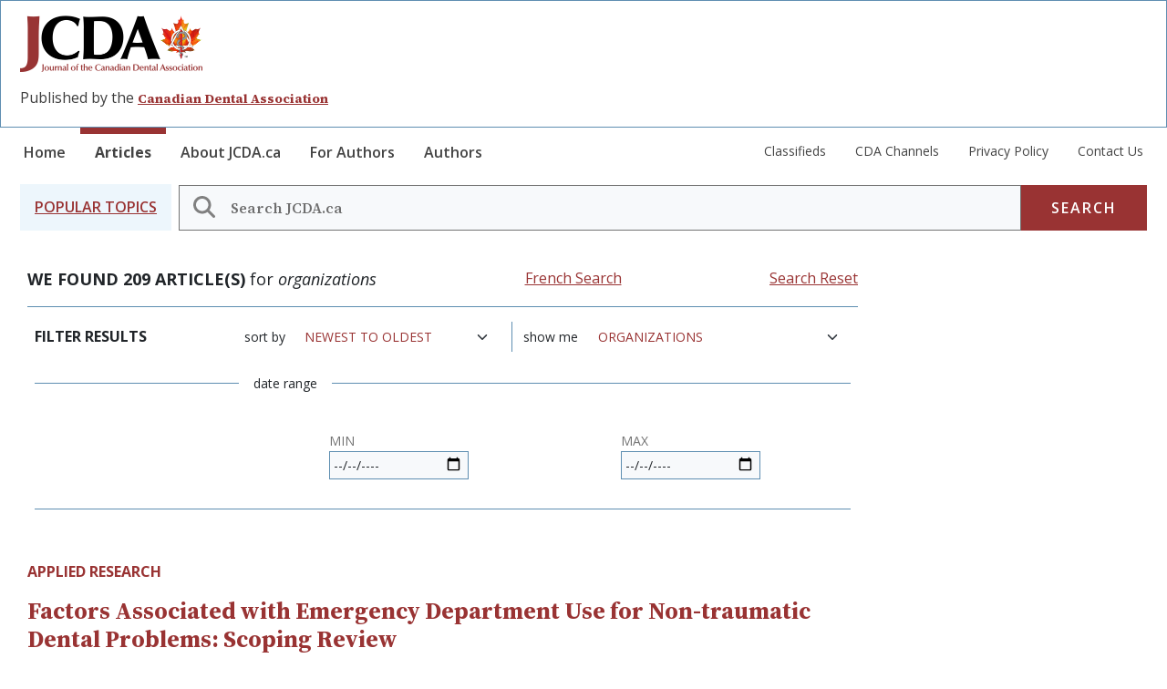

--- FILE ---
content_type: text/html; charset=UTF-8
request_url: https://jcda.ca/search?field_tags=52&page=2
body_size: 10917
content:

<!DOCTYPE html>
<html lang="en" dir="ltr" prefix="content: http://purl.org/rss/1.0/modules/content/  dc: http://purl.org/dc/terms/  foaf: http://xmlns.com/foaf/0.1/  og: http://ogp.me/ns#  rdfs: http://www.w3.org/2000/01/rdf-schema#  schema: http://schema.org/  sioc: http://rdfs.org/sioc/ns#  sioct: http://rdfs.org/sioc/types#  skos: http://www.w3.org/2004/02/skos/core#  xsd: http://www.w3.org/2001/XMLSchema# " class="h-100">
  <head>
    <meta charset="utf-8" />
<noscript><style>form.antibot * :not(.antibot-message) { display: none !important; }</style>
</noscript><meta name="Generator" content="Drupal 10 (https://www.drupal.org)" />
<meta name="MobileOptimized" content="width" />
<meta name="HandheldFriendly" content="true" />
<meta name="viewport" content="width=device-width, initial-scale=1.0" />
<link rel="icon" href="/themes/custom/flossy/favicon.ico" type="image/png" />

    <title>Filter criteria | JCDA</title>
    <link rel="stylesheet" media="all" href="/sites/default/files/css/css_pkqF1WZsbTedDmIi6jF0oBGPS-LvGsSXg133ZZlCHQU.css?delta=0&amp;language=en&amp;theme=flossy&amp;include=eJxdjsEOwjAMQ3-orCe-Z0pXr1TKmippB-XrmeDA4GLpxXbkgNagMx5VDHFeMx9oPqFAiV0QadaU6tUHMpz5iP5wYgnEF2uDc0lnZ4MZJZhbROGL6Eacn3Ari9n4LzIN6W2O2RbZocNLwSLsKiml49_NfNReiafvZeql9sDZbojOhjVsn717xt38W6dNYme8AK4EXpg" />
<link rel="stylesheet" media="all" href="/sites/default/files/css/css_gQ28ReksUYm8Dp1ig00MKUz2U3KOWWOrODG3X8saFWs.css?delta=1&amp;language=en&amp;theme=flossy&amp;include=eJxdjsEOwjAMQ3-orCe-Z0pXr1TKmippB-XrmeDA4GLpxXbkgNagMx5VDHFeMx9oPqFAiV0QadaU6tUHMpz5iP5wYgnEF2uDc0lnZ4MZJZhbROGL6Eacn3Ari9n4LzIN6W2O2RbZocNLwSLsKiml49_NfNReiafvZeql9sDZbojOhjVsn717xt38W6dNYme8AK4EXpg" />
<link rel="stylesheet" media="all" href="//fonts.googleapis.com/css2?family=Open+Sans:ital,wght@0,300..800;1,300..800&amp;family=Source+Serif+4:ital,opsz,wght@0,8..60,200..900;1,8..60,200..900" />
<link rel="stylesheet" media="all" href="/sites/default/files/css/css_SDUl2D9UIwQe0gkaQTG54gdpZmIUxcdVe97GZaPjeJM.css?delta=3&amp;language=en&amp;theme=flossy&amp;include=eJxdjsEOwjAMQ3-orCe-Z0pXr1TKmippB-XrmeDA4GLpxXbkgNagMx5VDHFeMx9oPqFAiV0QadaU6tUHMpz5iP5wYgnEF2uDc0lnZ4MZJZhbROGL6Eacn3Ari9n4LzIN6W2O2RbZocNLwSLsKiml49_NfNReiafvZeql9sDZbojOhjVsn717xt38W6dNYme8AK4EXpg" />

    
  </head>
  <body class="path-search   d-flex flex-column h-100">
        <div class="visually-hidden-focusable skip-link p-3 container">
      <a href="#main-content" class="p-2">
        Skip to main content
      </a>
    </div>
    
      <div class="dialog-off-canvas-main-canvas d-flex flex-column h-100" data-off-canvas-main-canvas>
    


<!-- Google tag (gtag.js) -->
<script async src="https://www.googletagmanager.com/gtag/js?id=G-H940J6994L"></script>
<script>
  window.dataLayer = window.dataLayer || [];
function gtag() {
dataLayer.push(arguments);
}
gtag('js', new Date());
gtag('config', 'G-H940J6994L');
</script>
<header>
  

      <div class="logo-branding pt-md-3">
      <div class="container">
          <div class="region region-nav-branding">
    <div id="block-flossy-branding" class="block block-system block-system-branding-block">
  
    
  <div class="navbar-brand d-flex align-items-center">

    <a href="/index.php/" title="Home" rel="home" class="site-logo d-block">
    <img src="/themes/custom/flossy/logo.png" alt="Home" fetchpriority="high" />
  </a>
  
  <div>
        <a href="/index.php/" title="Home" rel="home" class="site-title">
      JCDA
    </a>
    
      </div>
</div>
</div>
<div id="block-jcdaadscriptblock-2" class="block block-block-content block-block-contente7026d97-5f60-4b89-850c-6b3e57b290ab">
  
    
      
            <div class="clearfix text-formatted field field--name-body field--type-text-with-summary field--label-hidden field__item"><script>
  var googletag = googletag || {};
  googletag.cmd = googletag.cmd || [];
  (function() {
    var gads = document.createElement('script');
    gads.async = true;
    gads.type = 'text/javascript';
    var useSSL = 'https:' == document.location.protocol;
    gads.src = (useSSL ? 'https:' : 'http:') +
      '//www.googletagservices.com/tag/js/gpt.js';
    var node = document.getElementsByTagName('script')[0];
    node.parentNode.insertBefore(gads, node);
  })();

  googletag.cmd.push(function() {
    googletag.defineSlot('/91109467/englishLeaderboard', [728, 90], 'div-gpt-ad-1449081122157-0').addService(googletag.pubads());
    googletag.pubads().enableSingleRequest();
    googletag.enableServices();
  });

  googletag.cmd.push(function() {
    googletag.defineSlot('/91109467/Sidebar', [160, 600], 'div-gpt-ad-1449081164699-0').addService(googletag.pubads());
    googletag.pubads().enableSingleRequest();
    googletag.enableServices();
  });

</script>
<div class="advertisement col-8"><!-- /91109467/englishLeaderboard -->
<div id="div-gpt-ad-1449081122157-0" style="height:90px; width:728px;"><script type="text/javascript">
        googletag.cmd.push(function() { googletag.display('div-gpt-ad-1449081122157-0'); });
      </script></div>
</div>
</div>
      
  </div>
<div id="block-siteslogan" class="block block-block-content block-block-content38e41f02-3748-42f8-8642-09a915881653">
  
    
      
            <div class="clearfix text-formatted field field--name-body field--type-text-with-summary field--label-hidden field__item"><p>Published by the&nbsp;<a href="http://www.cda-adc.ca/en/">Canadian Dental Association</a></p></div>
      
  </div>

  </div>

        <button class="navbar-toggler collapsed d-md-none" type="button" data-bs-toggle="collapse" data-bs-target="#navbarSupportedContent" aria-controls="navbarSupportedContent" aria-expanded="false" aria-label="Toggle navigation">

          Menu
        </button>

      </div>
    </div>
    <nav class="navbar navbar-expand-md   ">
      <div class="container">
        <div class="collapse navbar-collapse justify-content-lg-between justify-content-md-start flex-md-column" id="navbarSupportedContent">
            <div class="d-md-flex justify-content-between region region-nav-main">
    <nav role="navigation" aria-labelledby="block-flossy-main-navigation-menu" id="block-flossy-main-navigation" class="block block-menu navigation menu--main">
            
  <h5 class="visually-hidden" id="block-flossy-main-navigation-menu">Main navigation</h5>
  

        
            <ul data-block="nav_main" class="navbar-nav justify-content-end flex-wrap nav-level-0">
                    <li class="nav-item">
          <a href="/" title="JCDA Home page" class="nav-link" data-drupal-link-system-path="&lt;front&gt;">Home</a>
      </li>

                    <li class="nav-item">
          <a href="/search" class="article-nav-link nav-link active" title="Articles search page" data-drupal-link-system-path="search">Articles</a>
      </li>

                    <li class="nav-item">
          <a href="/about" title="About JCDA.ca section." class="nav-link" data-drupal-link-system-path="node/8609">About JCDA.ca</a>
      </li>

                    <li class="nav-item">
          <a href="/information_for_authors" title="Information for authors section." class="nav-link" data-drupal-link-system-path="node/8675">For Authors</a>
      </li>

                    <li class="nav-item">
          <a href="/authors" title="List of authors section." class="nav-link" data-drupal-link-system-path="authors">Authors</a>
      </li>

        </ul>
  



  </nav>
<nav role="navigation" aria-labelledby="block-submainmenu-menu" id="block-submainmenu" class="block block-menu navigation menu--sub-main-menu">
            
  <h5 class="visually-hidden" id="block-submainmenu-menu">Sub Main Menu</h5>
  

        
              <ul data-block="nav_main" class="nav navbar-nav">
                    <li class="nav-item">
        <a href="/classifieds-search" title="Classifieds Search section." class="nav-link" data-drupal-link-system-path="node/8746">Classifieds</a>
              </li>
                <li class="nav-item">
        <a href="/cda-oasis" title="CDA Oasis section." class="nav-link" data-drupal-link-system-path="node/8747">CDA Channels</a>
              </li>
                <li class="nav-item">
        <a href="/privacy_policy" class="nav-link" data-drupal-link-system-path="node/8683">Privacy Policy</a>
              </li>
                <li class="nav-item">
        <a href="/contact_us" class="nav-link" data-drupal-link-system-path="node/8638">Contact Us</a>
              </li>
        </ul>
  


  </nav>

  </div>

        </div>
      </div>
    </nav>

  
  <div class="site-search-field container">
      <div class="region region-nav-additional">
    <div class="jcda-search-block-form block block-jcda-search block-search-jcda-block" data-drupal-selector="jcda-search-block-form" id="block-searchjcdaarticles">
	
		
	    <div class='p-3 bg-blue popular-topics d-none d-md-grid'>
      <a class="all-topics-link" data-bs-toggle="collapse" href="#block-views-block-topics-blocks-jcda-all-topics" role="button" aria-expanded="false" aria-controls="block-views-block-topics-blocks-jcda-all-topics">
        <h2 class="mb-0 mr-4 text-uppercase">Popular Topics</h2>
      </a>
    </div>
    <form data-block="nav_additional" action="/search" method="get" id="jcda-search-block-form" accept-charset="UTF-8">
  <div class="js-form-item form-item js-form-type-search form-type-search js-form-item-keywords form-item-keywords form-no-label">
      <label for="edit-keywords" class="visually-hidden">Search</label>
        
  <input title="Enter the terms you wish to search for." placeholder="Search JCDA.ca" data-drupal-selector="edit-keywords" type="search" id="edit-keywords" name="keywords" value="" size="60" maxlength="128" class="form-search form-control" />
  <i class="search-input-icon"></i>


        </div>
<div data-drupal-selector="edit-actions" class="form-actions js-form-wrapper form-wrapper" id="edit-actions">
    <input data-drupal-selector="edit-submit" type="submit" id="edit-submit" value="Search" class="button js-form-submit form-submit btn btn-secondary" />

</div>

</form>

  </div>


<div class="views-element-container block block-views block-views-blocktopics-blocks-jcda-all-topics collapse bg-secondary align-items-baseline all-topics-menu" id="block-views-block-topics-blocks-jcda-all-topics">
	
		
			<div data-block="nav_additional"><div class="offset-md-2 view view-topics-blocks view-id-topics_blocks view-display-id-jcda_all_topics js-view-dom-id-b8e492bbf838648017a0d1fb5fca0a87e72d719701e34c6bc777a2455b8dc56e">
  
    
      
      <div class="view-content">
          <div class="views-view-grid horizontal cols-4 clearfix">
            <div class="views-row clearfix row-1">
                  <div class="views-col col-1" style="width: 25%;"><div class="views-field views-field-name"><span class="field-content"><a href="/search?field_tags=16">access to care</a></span></div></div>
                  <div class="views-col col-2" style="width: 25%;"><div class="views-field views-field-name"><span class="field-content"><a href="/search?field_tags=96">adults</a></span></div></div>
                  <div class="views-col col-3" style="width: 25%;"><div class="views-field views-field-name"><span class="field-content"><a href="/search?field_tags=80">adverse reactions</a></span></div></div>
                  <div class="views-col col-4" style="width: 25%;"><div class="views-field views-field-name"><span class="field-content"><a href="/search?field_tags=70">advocacy</a></span></div></div>
              </div>
          <div class="views-row clearfix row-2">
                  <div class="views-col col-1" style="width: 25%;"><div class="views-field views-field-name"><span class="field-content"><a href="/search?field_tags=76">anesthesia</a></span></div></div>
                  <div class="views-col col-2" style="width: 25%;"><div class="views-field views-field-name"><span class="field-content"><a href="/search?field_tags=204">anxiety</a></span></div></div>
                  <div class="views-col col-3" style="width: 25%;"><div class="views-field views-field-name"><span class="field-content"><a href="/search?field_tags=110">associations</a></span></div></div>
                  <div class="views-col col-4" style="width: 25%;"><div class="views-field views-field-name"><span class="field-content"><a href="/search?field_tags=82">cancer</a></span></div></div>
              </div>
          <div class="views-row clearfix row-3">
                  <div class="views-col col-1" style="width: 25%;"><div class="views-field views-field-name"><span class="field-content"><a href="/search?field_tags=203">caries</a></span></div></div>
                  <div class="views-col col-2" style="width: 25%;"><div class="views-field views-field-name"><span class="field-content"><a href="/search?field_tags=68">cda</a></span></div></div>
                  <div class="views-col col-3" style="width: 25%;"><div class="views-field views-field-name"><span class="field-content"><a href="/search?field_tags=46">children</a></span></div></div>
                  <div class="views-col col-4" style="width: 25%;"><div class="views-field views-field-name"><span class="field-content"><a href="/search?field_tags=32">continuing education</a></span></div></div>
              </div>
          <div class="views-row clearfix row-4">
                  <div class="views-col col-1" style="width: 25%;"><div class="views-field views-field-name"><span class="field-content"><a href="/search?field_tags=90">dental caries</a></span></div></div>
                  <div class="views-col col-2" style="width: 25%;"><div class="views-field views-field-name"><span class="field-content"><a href="/search?field_tags=62">dental devices</a></span></div></div>
                  <div class="views-col col-3" style="width: 25%;"><div class="views-field views-field-name"><span class="field-content"><a href="/search?field_tags=74">dental diseases</a></span></div></div>
                  <div class="views-col col-4" style="width: 25%;"><div class="views-field views-field-name"><span class="field-content"><a href="/search?field_tags=202">dental materials</a></span></div></div>
              </div>
          <div class="views-row clearfix row-5">
                  <div class="views-col col-1" style="width: 25%;"><div class="views-field views-field-name"><span class="field-content"><a href="/search?field_tags=56">dental profession</a></span></div></div>
                  <div class="views-col col-2" style="width: 25%;"><div class="views-field views-field-name"><span class="field-content"><a href="/search?field_tags=34">diagnosis</a></span></div></div>
                  <div class="views-col col-3" style="width: 25%;"><div class="views-field views-field-name"><span class="field-content"><a href="/search?field_tags=14">education</a></span></div></div>
                  <div class="views-col col-4" style="width: 25%;"><div class="views-field views-field-name"><span class="field-content"><a href="/search?field_tags=94">endodontics</a></span></div></div>
              </div>
          <div class="views-row clearfix row-6">
                  <div class="views-col col-1" style="width: 25%;"><div class="views-field views-field-name"><span class="field-content"><a href="/search?field_tags=100">epidemiology</a></span></div></div>
                  <div class="views-col col-2" style="width: 25%;"><div class="views-field views-field-name"><span class="field-content"><a href="/search?field_tags=102">esthetics</a></span></div></div>
                  <div class="views-col col-3" style="width: 25%;"><div class="views-field views-field-name"><span class="field-content"><a href="/search?field_tags=42">evidence-based dentistry</a></span></div></div>
                  <div class="views-col col-4" style="width: 25%;"><div class="views-field views-field-name"><span class="field-content"><a href="/search?field_tags=72">fluoride</a></span></div></div>
              </div>
          <div class="views-row clearfix row-7">
                  <div class="views-col col-1" style="width: 25%;"><div class="views-field views-field-name"><span class="field-content"><a href="/search?field_tags=196">g28</a></span></div></div>
                  <div class="views-col col-2" style="width: 25%;"><div class="views-field views-field-name"><span class="field-content"><a href="/search?field_tags=58">guidelines</a></span></div></div>
                  <div class="views-col col-3" style="width: 25%;"><div class="views-field views-field-name"><span class="field-content"><a href="/search?field_tags=64">industry</a></span></div></div>
                  <div class="views-col col-4" style="width: 25%;"><div class="views-field views-field-name"><span class="field-content"><a href="/search?field_tags=98">infection control</a></span></div></div>
              </div>
          <div class="views-row clearfix row-8">
                  <div class="views-col col-1" style="width: 25%;"><div class="views-field views-field-name"><span class="field-content"><a href="/search?field_tags=92">injury</a></span></div></div>
                  <div class="views-col col-2" style="width: 25%;"><div class="views-field views-field-name"><span class="field-content"><a href="/search?field_tags=50">materials</a></span></div></div>
                  <div class="views-col col-3" style="width: 25%;"><div class="views-field views-field-name"><span class="field-content"><a href="/search?field_tags=104">occlusion</a></span></div></div>
                  <div class="views-col col-4" style="width: 25%;"><div class="views-field views-field-name"><span class="field-content"><a href="/search?field_tags=205">oral condition</a></span></div></div>
              </div>
          <div class="views-row clearfix row-9">
                  <div class="views-col col-1" style="width: 25%;"><div class="views-field views-field-name"><span class="field-content"><a href="/search?field_tags=36">oral conditions</a></span></div></div>
                  <div class="views-col col-2" style="width: 25%;"><div class="views-field views-field-name"><span class="field-content"><a href="/search?field_tags=24">oral health</a></span></div></div>
                  <div class="views-col col-3" style="width: 25%;"><div class="views-field views-field-name"><span class="field-content"><a href="/search?field_tags=112">oral medicine</a></span></div></div>
                  <div class="views-col col-4" style="width: 25%;"><div class="views-field views-field-name"><span class="field-content"><a href="/search?field_tags=86">oral pathology</a></span></div></div>
              </div>
          <div class="views-row clearfix row-10">
                  <div class="views-col col-1" style="width: 25%;"><div class="views-field views-field-name"><span class="field-content"><a href="/search?field_tags=44">oral surgery</a></span></div></div>
                  <div class="views-col col-2" style="width: 25%;"><div class="views-field views-field-name"><span class="field-content"><a href="/search?field_tags=52">organizations</a></span></div></div>
                  <div class="views-col col-3" style="width: 25%;"><div class="views-field views-field-name"><span class="field-content"><a href="/search?field_tags=20">orthodontics</a></span></div></div>
                  <div class="views-col col-4" style="width: 25%;"><div class="views-field views-field-name"><span class="field-content"><a href="/search?field_tags=78">pain</a></span></div></div>
              </div>
          <div class="views-row clearfix row-11">
                  <div class="views-col col-1" style="width: 25%;"><div class="views-field views-field-name"><span class="field-content"><a href="/search?field_tags=28">pediatrics</a></span></div></div>
                  <div class="views-col col-2" style="width: 25%;"><div class="views-field views-field-name"><span class="field-content"><a href="/search?field_tags=184">pediatrics. public health</a></span></div></div>
                  <div class="views-col col-3" style="width: 25%;"><div class="views-field views-field-name"><span class="field-content"><a href="/search?field_tags=48">people</a></span></div></div>
                  <div class="views-col col-4" style="width: 25%;"><div class="views-field views-field-name"><span class="field-content"><a href="/search?field_tags=60">periodontics</a></span></div></div>
              </div>
          <div class="views-row clearfix row-12">
                  <div class="views-col col-1" style="width: 25%;"><div class="views-field views-field-name"><span class="field-content"><a href="/search?field_tags=38">pharmacology</a></span></div></div>
                  <div class="views-col col-2" style="width: 25%;"><div class="views-field views-field-name"><span class="field-content"><a href="/search?field_tags=66">practice management</a></span></div></div>
                  <div class="views-col col-3" style="width: 25%;"><div class="views-field views-field-name"><span class="field-content"><a href="/search?field_tags=54">prevention</a></span></div></div>
                  <div class="views-col col-4" style="width: 25%;"><div class="views-field views-field-name"><span class="field-content"><a href="/search?field_tags=88">prosthodontics</a></span></div></div>
              </div>
          <div class="views-row clearfix row-13">
                  <div class="views-col col-1" style="width: 25%;"><div class="views-field views-field-name"><span class="field-content"><a href="/search?field_tags=26">public health</a></span></div></div>
                  <div class="views-col col-2" style="width: 25%;"><div class="views-field views-field-name"><span class="field-content"><a href="/search?field_tags=197">publications</a></span></div></div>
                  <div class="views-col col-3" style="width: 25%;"><div class="views-field views-field-name"><span class="field-content"><a href="/search?field_tags=84">radiology</a></span></div></div>
                  <div class="views-col col-4" style="width: 25%;"><div class="views-field views-field-name"><span class="field-content"><a href="/search?field_tags=22">restorations</a></span></div></div>
              </div>
          <div class="views-row clearfix row-14">
                  <div class="views-col col-1" style="width: 25%;"><div class="views-field views-field-name"><span class="field-content"><a href="/search?field_tags=30">seniors</a></span></div></div>
                  <div class="views-col col-2" style="width: 25%;"><div class="views-field views-field-name"><span class="field-content"><a href="/search?field_tags=12">special needs</a></span></div></div>
                  <div class="views-col col-3" style="width: 25%;"><div class="views-field views-field-name"><span class="field-content"><a href="/search?field_tags=108">specialties</a></span></div></div>
                  <div class="views-col col-4" style="width: 25%;"><div class="views-field views-field-name"><span class="field-content"><a href="/search?field_tags=106">sponsored content</a></span></div></div>
              </div>
          <div class="views-row clearfix row-15">
                  <div class="views-col col-1" style="width: 25%;"><div class="views-field views-field-name"><span class="field-content"><a href="/search?field_tags=198">systemic</a></span></div></div>
                  <div class="views-col col-2" style="width: 25%;"><div class="views-field views-field-name"><span class="field-content"><a href="/search?field_tags=40">systemic disease</a></span></div></div>
                  <div class="views-col col-3" style="width: 25%;"><div class="views-field views-field-name"><span class="field-content"><a href="/search?field_tags=18">treatment</a></span></div></div>
              </div>
      </div>

    </div>
  
          </div>
</div>

	</div>


  </div>

  </div>

</header>

<main role="main">
  <a id="main-content" tabindex="-1"></a>
  
  
  
  

  <div class="container">
        <div class="row g-0">
            <div class="order-1 order-lg-2 col-12 col-md-8 col-lg-9">
          <div class="region region-content">
    <div data-drupal-messages-fallback class="hidden"></div>
<div id="block-flossy-content" class="block block-system block-system-main-block">
  
    
      <div class="views-element-container"><div class="featured-article-group mb-5 search-results view view-search view-id-search view-display-id-jcda_search js-view-dom-id-c036b8b8b943c6ac85ce88595668933926a13ddccbb7890b2c1353103a08672d">
  
    
      <div class="view-header">
      <div class="filter-result-label">
<strong>WE FOUND 209 ARTICLE(S)</strong> for <em>organizations</em>
</div><a href="/recherche?field_tags=52&amp;page=2" class="views-display-link views-display-link-jcda_search_french">French Search</a><a href="/search">Search Reset</a>
    </div>
        <div class="view-filters">
      <form class="views-exposed-form bef-exposed-form" data-bef-auto-submit="" data-bef-auto-submit-delay="500" data-bef-auto-submit-minimum-length="3" data-bef-auto-submit-full-form="" data-drupal-selector="views-exposed-form-search-jcda-search" action="/search" method="get" id="views-exposed-form-search-jcda-search" accept-charset="UTF-8">
  <div class="row align-items-center pt-3 px-3 px-md-2">
  <div class="filter-result-label text-uppercase fw-bold col-md-2">Filter Results</div>
  <div class="js-form-item form-item js-form-type-select form-type-select js-form-item-sort-bef-combine form-item-sort-bef-combine">
      <label for="edit-sort-bef-combine">Sort by</label>
        <select data-drupal-selector="edit-sort-bef-combine" id="edit-sort-bef-combine" name="sort_bef_combine" class="form-select form-control"><option value="search_api_relevance_DESC">Best Match</option><option value="field_date_ASC">Oldest to Newest</option><option value="field_date_DESC" selected="selected">Newest to Oldest</option></select>
        </div>
<div class="js-form-item form-item js-form-type-select form-type-select js-form-item-field-tags form-item-field-tags">
      <label for="edit-field-tags">Show me</label>
        <select data-drupal-selector="edit-field-tags" id="edit-field-tags" name="field_tags" class="form-select form-control"><option value="All">- Any -</option><option value="16">access to care</option><option value="96">adults</option><option value="80">adverse reactions</option><option value="70">advocacy</option><option value="76">anesthesia</option><option value="204">anxiety</option><option value="110">associations</option><option value="82">cancer</option><option value="203">caries</option><option value="68">cda</option><option value="46">children</option><option value="32">continuing education</option><option value="90">dental caries</option><option value="62">dental devices</option><option value="74">dental diseases</option><option value="202">dental materials</option><option value="56">dental profession</option><option value="34">diagnosis</option><option value="14">education</option><option value="94">endodontics</option><option value="100">epidemiology</option><option value="102">esthetics</option><option value="42">evidence-based dentistry</option><option value="72">fluoride</option><option value="196">g28</option><option value="58">guidelines</option><option value="64">industry</option><option value="98">infection control</option><option value="92">injury</option><option value="50">materials</option><option value="104">occlusion</option><option value="205">oral condition</option><option value="36">oral conditions</option><option value="24">oral health</option><option value="112">oral medicine</option><option value="86">oral pathology</option><option value="44">oral surgery</option><option value="52" selected="selected">organizations</option><option value="20">orthodontics</option><option value="78">pain</option><option value="28">pediatrics</option><option value="184">pediatrics. public health</option><option value="48">people</option><option value="60">periodontics</option><option value="38">pharmacology</option><option value="66">practice management</option><option value="54">prevention</option><option value="88">prosthodontics</option><option value="26">public health</option><option value="197">publications</option><option value="84">radiology</option><option value="22">restorations</option><option value="30">seniors</option><option value="12">special needs</option><option value="108">specialties</option><option value="106">sponsored content</option><option value="198">systemic</option><option value="40">systemic disease</option><option value="18">treatment</option></select>
        </div>
<div data-drupal-selector="edit-field-date-wrapper" id="edit-field-date-wrapper" class="js-form-wrapper form-wrapper"><fieldset data-drupal-selector="edit-field-date-wrapper" id="edit-field-date-wrapper--2" class="js-form-item form-item js-form-wrapper form-wrapper">
      <legend>
    <span class="fieldset-legend">date range</span>
  </legend>
  <div class="fieldset-wrapper">
            <div class="js-form-item form-item js-form-type-date form-type-date js-form-item-field-date-min form-item-field-date-min">
      <label for="edit-field-date-min">Min</label>
        
  <input type="date" data-drupal-selector="edit-field-date-min" id="edit-field-date-min" name="field_date[min]" value="" size="30" class="form-date form-control" />


        </div>
<div class="js-form-item form-item js-form-type-date form-type-date js-form-item-field-date-max form-item-field-date-max">
      <label for="edit-field-date-max">Max</label>
        
  <input type="date" data-drupal-selector="edit-field-date-max" id="edit-field-date-max" name="field_date[max]" value="" size="30" class="form-date form-control" />


        </div>

          </div>
</fieldset>
</div>
<div class="js-form-item form-item js-form-type-textfield form-type-textfield js-form-item-keywords form-item-keywords">
      
        
  <input data-drupal-selector="edit-keywords" type="text" id="edit-keywords" name="keywords" value="" size="30" maxlength="128" class="form-text form-control" />


        </div>
<div data-drupal-selector="edit-actions" class="form-actions js-form-wrapper form-wrapper" id="edit-actions">
    <input data-bef-auto-submit-click="" class="js-hide button js-form-submit form-submit btn btn-secondary" data-drupal-selector="edit-submit-search" type="submit" id="edit-submit-search" value="Apply" />

</div>

</div>

</form>

    </div>
    
      <div class="view-content">
          <div class="views-view-grid horizontal cols-1 clearfix">
            <div class="test-class views-row clearfix row-1">
                  <div class="article-home-grid-template py-4 views-col col-1" style="width: 100%;">
<article data-history-node-id="16206" about="/j3" typeof="schema:Article" class="node node--type-article node--promoted node--view-mode-teaser">

  
  <div class="node__content">
      <div class="layout layout--onecol">
    <div  class="layout__region layout__region--content">
      <div class="block block-layout-builder block-extra-field-blocknodearticlecontent-moderation-control">
  
    
      
  </div>
<div class="text-uppercase fw-bold pb-3 block block-layout-builder block-field-blocknodearticlefield-type">
  
    
      
            <div class="field field--name-field-type field--type-entity-reference field--label-hidden field__item"><a href="/type/applied-research" hreflang="en">Applied Research</a></div>
      
  </div>
<div class="h2 article-title block block-layout-builder block-field-blocknodearticletitle">
  
    
      <span property="schema:name" class="field field--name-title field--type-string field--label-hidden"><a href="/j3" hreflang="en">Factors Associated with Emergency Department Use for Non-traumatic Dental Problems: Scoping Review</a></span>

  </div>
<div class="text-light-grey block block-layout-builder block-field-blocknodearticlefield-date">
  
    
      
            <div class="field field--name-field-date field--type-datetime field--label-hidden field__item"><time datetime="2019-03-29T04:00:00Z" class="datetime">March 29, 2019</time>
</div>
      
  </div>
<div class="homepage-article-authors block block-layout-builder block-field-blocknodearticlefield-authors-collection">
  
    
      
      <div class="field field--name-field-authors-collection field--type-entity-reference-revisions field--label-hidden field__items">
              <div class="field__item">  <div class="paragraph paragraph--type--authors-collection paragraph--view-mode--default">
          
  <div class="field field--name-field-authors field--type-entity-reference field--label-above">
    <div class="field__label">Authors</div>
              <div class="field__item"><a href="/user/3229">Jacqueline R. VanMalsen</a></div>
          </div>

  <div class="field field--name-field-suffix field--type-string field--label-above">
    <div class="field__label">Suffix</div>
              <div class="field__item">RDH, MSc; </div>
          </div>

      </div>
</div>
              <div class="field__item">  <div class="paragraph paragraph--type--authors-collection paragraph--view-mode--default">
          
  <div class="field field--name-field-authors field--type-entity-reference field--label-above">
    <div class="field__label">Authors</div>
              <div class="field__item"><a href="/user/2960">Rafael Figueiredo</a></div>
          </div>

  <div class="field field--name-field-suffix field--type-string field--label-above">
    <div class="field__label">Suffix</div>
              <div class="field__item">DDS, MSc, FRCD(C)</div>
          </div>

      </div>
</div>
              <div class="field__item">  <div class="paragraph paragraph--type--authors-collection paragraph--view-mode--default">
          
  <div class="field field--name-field-authors field--type-entity-reference field--label-above">
    <div class="field__label">Authors</div>
              <div class="field__item"><a href="/user/3230">Heidi Rabie</a></div>
          </div>

  <div class="field field--name-field-suffix field--type-string field--label-above">
    <div class="field__label">Suffix</div>
              <div class="field__item">DMD</div>
          </div>

      </div>
</div>
              <div class="field__item">  <div class="paragraph paragraph--type--authors-collection paragraph--view-mode--default">
          
  <div class="field field--name-field-authors field--type-entity-reference field--label-above">
    <div class="field__label">Authors</div>
              <div class="field__item"><a href="/user/3231">Sharon  M.  Compton</a></div>
          </div>

  <div class="field field--name-field-suffix field--type-string field--label-above">
    <div class="field__label">Suffix</div>
              <div class="field__item">RDH, PhD</div>
          </div>

      </div>
</div>
          </div>
  
  </div>
<div class="article-tags block block-layout-builder block-field-blocknodearticlefield-tags">
  
      <h2 class="text-uppercase fw-bold">Topics:</h2>
    
      
      <div class="field field--name-field-tags field--type-entity-reference field--label-hidden field__items">
              <div property="schema:about" class="field__item"><a href="/search?field_tags=16">access to care</a></div>
              <div property="schema:about" class="field__item"><a href="/search?field_tags=26">public health</a></div>
              <div property="schema:about" class="field__item"><a href="/search?field_tags=52">organizations</a></div>
              <div property="schema:about" class="field__item"><a href="/search?field_tags=78">pain</a></div>
          </div>
  
  </div>
<div class="block block-layout-builder block-field-blocknodearticlefield-file">
  
    
      
      <div class="field field--name-field-file field--type-file field--label-hidden field__items">
              <div class="field__item">
<span class="file file--mime-application-pdf file--application-pdf"> <a href="/sites/default/files/j3.pdf" type="application/pdf">j3.pdf</a></span>
</div>
          </div>
  
  </div>

    </div>
  </div>
  <div class="layout layout--onecol">
    <div >
      
    </div>
  </div>

  </div>

</article>
</div>
              </div>
          <div class="test-class views-row clearfix row-2">
                  <div class="article-home-grid-template py-4 views-col col-1" style="width: 100%;">
<article data-history-node-id="16204" about="/j1" typeof="schema:Article" class="node node--type-article node--promoted node--view-mode-teaser">

  
  <div class="node__content">
      <div class="layout layout--onecol">
    <div  class="layout__region layout__region--content">
      <div class="block block-layout-builder block-extra-field-blocknodearticlecontent-moderation-control">
  
    
      
  </div>
<div class="text-uppercase fw-bold pb-3 block block-layout-builder block-field-blocknodearticlefield-type">
  
    
      
            <div class="field field--name-field-type field--type-entity-reference field--label-hidden field__item"><a href="/type/applied-research" hreflang="en">Applied Research</a></div>
      
  </div>
<div class="h2 article-title block block-layout-builder block-field-blocknodearticletitle">
  
    
      <span property="schema:name" class="field field--name-title field--type-string field--label-hidden"><a href="/j1" hreflang="en">Availability of Medical and Oral Health Services for People Living with HIV in British Columbia, Canada</a></span>

  </div>
<div class="text-light-grey block block-layout-builder block-field-blocknodearticlefield-date">
  
    
      
            <div class="field field--name-field-date field--type-datetime field--label-hidden field__item"><time datetime="2019-01-15T05:00:00Z" class="datetime">January 15, 2019</time>
</div>
      
  </div>
<div class="homepage-article-authors block block-layout-builder block-field-blocknodearticlefield-authors-collection">
  
    
      
      <div class="field field--name-field-authors-collection field--type-entity-reference-revisions field--label-hidden field__items">
              <div class="field__item">  <div class="paragraph paragraph--type--authors-collection paragraph--view-mode--default">
          
  <div class="field field--name-field-authors field--type-entity-reference field--label-above">
    <div class="field__label">Authors</div>
              <div class="field__item"><a href="/user/3165">Abbas Jessani</a></div>
          </div>

  <div class="field field--name-field-suffix field--type-string field--label-above">
    <div class="field__label">Suffix</div>
              <div class="field__item">DDS, MSc;</div>
          </div>

      </div>
</div>
              <div class="field__item">  <div class="paragraph paragraph--type--authors-collection paragraph--view-mode--default">
          
  <div class="field field--name-field-authors field--type-entity-reference field--label-above">
    <div class="field__label">Authors</div>
              <div class="field__item"><a href="/user/2858">Mario A. Brondani</a></div>
          </div>

  <div class="field field--name-field-suffix field--type-string field--label-above">
    <div class="field__label">Suffix</div>
              <div class="field__item">DDS, MPH, PhD</div>
          </div>

      </div>
</div>
          </div>
  
  </div>
<div class="article-tags block block-layout-builder block-field-blocknodearticlefield-tags">
  
      <h2 class="text-uppercase fw-bold">Topics:</h2>
    
      
      <div class="field field--name-field-tags field--type-entity-reference field--label-hidden field__items">
              <div property="schema:about" class="field__item"><a href="/search?field_tags=26">public health</a></div>
              <div property="schema:about" class="field__item"><a href="/search?field_tags=16">access to care</a></div>
              <div property="schema:about" class="field__item"><a href="/search?field_tags=70">advocacy</a></div>
              <div property="schema:about" class="field__item"><a href="/search?field_tags=18">treatment</a></div>
              <div property="schema:about" class="field__item"><a href="/search?field_tags=52">organizations</a></div>
          </div>
  
  </div>
<div class="block block-layout-builder block-field-blocknodearticlefield-file">
  
    
      
      <div class="field field--name-field-file field--type-file field--label-hidden field__items">
              <div class="field__item">
<span class="file file--mime-application-pdf file--application-pdf"> <a href="/sites/default/files/j1_0.pdf" type="application/pdf">j1_0.pdf</a></span>
</div>
          </div>
  
  </div>

    </div>
  </div>
  <div class="layout layout--onecol">
    <div >
      
    </div>
  </div>

  </div>

</article>
</div>
              </div>
          <div class="test-class views-row clearfix row-3">
                  <div class="article-home-grid-template py-4 views-col col-1" style="width: 100%;">
<article data-history-node-id="16203" about="/i10" typeof="schema:Article" class="node node--type-article node--promoted node--view-mode-teaser">

  
  <div class="node__content">
      <div class="layout layout--onecol">
    <div  class="layout__region layout__region--content">
      <div class="block block-layout-builder block-extra-field-blocknodearticlecontent-moderation-control">
  
    
      
  </div>
<div class="text-uppercase fw-bold pb-3 block block-layout-builder block-field-blocknodearticlefield-type">
  
    
      
            <div class="field field--name-field-type field--type-entity-reference field--label-hidden field__item"><a href="/type/applied-research" hreflang="en">Applied Research</a></div>
      
  </div>
<div class="h2 article-title block block-layout-builder block-field-blocknodearticletitle">
  
    
      <span property="schema:name" class="field field--name-title field--type-string field--label-hidden"><a href="/i10" hreflang="en">A Model Pathway to Oral Health Care for Homeless People</a></span>

  </div>
<div class="text-light-grey block block-layout-builder block-field-blocknodearticlefield-date">
  
    
      
            <div class="field field--name-field-date field--type-datetime field--label-hidden field__item"><time datetime="2018-12-19T05:00:00Z" class="datetime">December 19, 2018</time>
</div>
      
  </div>
<div class="homepage-article-authors block block-layout-builder block-field-blocknodearticlefield-authors-collection">
  
    
      
      <div class="field field--name-field-authors-collection field--type-entity-reference-revisions field--label-hidden field__items">
              <div class="field__item">  <div class="paragraph paragraph--type--authors-collection paragraph--view-mode--default">
          
  <div class="field field--name-field-authors field--type-entity-reference field--label-above">
    <div class="field__label">Authors</div>
              <div class="field__item"><a href="/user/3225">Anjali Mago</a></div>
          </div>

  <div class="field field--name-field-suffix field--type-string field--label-above">
    <div class="field__label">Suffix</div>
              <div class="field__item">DDS, MSc</div>
          </div>

      </div>
</div>
              <div class="field__item">  <div class="paragraph paragraph--type--authors-collection paragraph--view-mode--default">
          
  <div class="field field--name-field-authors field--type-entity-reference field--label-above">
    <div class="field__label">Authors</div>
              <div class="field__item"><a href="/user/2858">Mario A. Brondani</a></div>
          </div>

  <div class="field field--name-field-suffix field--type-string field--label-above">
    <div class="field__label">Suffix</div>
              <div class="field__item">DDS, MPH, PhD</div>
          </div>

      </div>
</div>
              <div class="field__item">  <div class="paragraph paragraph--type--authors-collection paragraph--view-mode--default">
          
  <div class="field field--name-field-authors field--type-entity-reference field--label-above">
    <div class="field__label">Authors</div>
              <div class="field__item"><a href="/user/2895">Michael I. MacEntee</a></div>
          </div>

  <div class="field field--name-field-suffix field--type-string field--label-above">
    <div class="field__label">Suffix</div>
              <div class="field__item">LDS(I), FRCD(C), Dip Prostho (MUSC), PhD</div>
          </div>

      </div>
</div>
              <div class="field__item">  <div class="paragraph paragraph--type--authors-collection paragraph--view-mode--default">
          
  <div class="field field--name-field-authors field--type-entity-reference field--label-above">
    <div class="field__label">Authors</div>
              <div class="field__item"><a href="/user/3226">Charles J. Frankish</a></div>
          </div>

  <div class="field field--name-field-suffix field--type-string field--label-above">
    <div class="field__label">Suffix</div>
              <div class="field__item">PhD</div>
          </div>

      </div>
</div>
          </div>
  
  </div>
<div class="article-tags block block-layout-builder block-field-blocknodearticlefield-tags">
  
      <h2 class="text-uppercase fw-bold">Topics:</h2>
    
      
      <div class="field field--name-field-tags field--type-entity-reference field--label-hidden field__items">
              <div property="schema:about" class="field__item"><a href="/search?field_tags=26">public health</a></div>
              <div property="schema:about" class="field__item"><a href="/search?field_tags=16">access to care</a></div>
              <div property="schema:about" class="field__item"><a href="/search?field_tags=70">advocacy</a></div>
              <div property="schema:about" class="field__item"><a href="/search?field_tags=18">treatment</a></div>
              <div property="schema:about" class="field__item"><a href="/search?field_tags=52">organizations</a></div>
          </div>
  
  </div>
<div class="block block-layout-builder block-field-blocknodearticlefield-file">
  
    
      
      <div class="field field--name-field-file field--type-file field--label-hidden field__items">
              <div class="field__item">
<span class="file file--mime-application-pdf file--application-pdf"> <a href="/sites/default/files/i10.pdf" type="application/pdf">i10.pdf</a></span>
</div>
          </div>
  
  </div>

    </div>
  </div>
  <div class="layout layout--onecol">
    <div >
      
    </div>
  </div>

  </div>

</article>
</div>
              </div>
          <div class="test-class views-row clearfix row-4">
                  <div class="article-home-grid-template py-4 views-col col-1" style="width: 100%;">
<article data-history-node-id="16192" about="/h13" typeof="schema:Article" class="node node--type-article node--promoted node--view-mode-teaser">

  
  <div class="node__content">
      <div class="layout layout--onecol">
    <div  class="layout__region layout__region--content">
      <div class="block block-layout-builder block-extra-field-blocknodearticlecontent-moderation-control">
  
    
      
  </div>
<div class="text-uppercase fw-bold pb-3 block block-layout-builder block-field-blocknodearticlefield-type">
  
    
      
            <div class="field field--name-field-type field--type-entity-reference field--label-hidden field__item"><a href="/type/meeting-report" hreflang="en">Meeting Report</a></div>
      
  </div>
<div class="h2 article-title block block-layout-builder block-field-blocknodearticletitle">
  
    
      <span property="schema:name" class="field field--name-title field--type-string field--label-hidden"><a href="/h13" hreflang="en">Culturally adapted musical intervention for patient-centred health care</a></span>

  </div>
<div class="text-light-grey block block-layout-builder block-field-blocknodearticlefield-date">
  
    
      
            <div class="field field--name-field-date field--type-datetime field--label-hidden field__item"><time datetime="2017-12-18T05:00:00Z" class="datetime">December 18, 2017</time>
</div>
      
  </div>
<div class="homepage-article-authors block block-layout-builder block-field-blocknodearticlefield-authors-collection">
  
    
      
      <div class="field field--name-field-authors-collection field--type-entity-reference-revisions field--label-hidden field__items">
              <div class="field__item">  <div class="paragraph paragraph--type--authors-collection paragraph--view-mode--default">
          
  <div class="field field--name-field-authors field--type-entity-reference field--label-above">
    <div class="field__label">Authors</div>
              <div class="field__item"><a href="/user/2691">Elham Emami</a></div>
          </div>

  <div class="field field--name-field-suffix field--type-string field--label-above">
    <div class="field__label">Suffix</div>
              <div class="field__item">DDS, MSc, PhD</div>
          </div>

      </div>
</div>
              <div class="field__item">  <div class="paragraph paragraph--type--authors-collection paragraph--view-mode--default">
          
  <div class="field field--name-field-authors field--type-entity-reference field--label-above">
    <div class="field__label">Authors</div>
              <div class="field__item"><a href="/user/3200">Nathalie Gosselin</a></div>
          </div>

  <div class="field field--name-field-suffix field--type-string field--label-above">
    <div class="field__label">Suffix</div>
              <div class="field__item">PhD</div>
          </div>

      </div>
</div>
              <div class="field__item">  <div class="paragraph paragraph--type--authors-collection paragraph--view-mode--default">
          
  <div class="field field--name-field-authors field--type-entity-reference field--label-above">
    <div class="field__label">Authors</div>
              <div class="field__item"><a href="/user/3201">Pierre Rainville</a></div>
          </div>

  <div class="field field--name-field-suffix field--type-string field--label-above">
    <div class="field__label">Suffix</div>
              <div class="field__item">Phd</div>
          </div>

      </div>
</div>
              <div class="field__item">  <div class="paragraph paragraph--type--authors-collection paragraph--view-mode--default">
          
  <div class="field field--name-field-authors field--type-entity-reference field--label-above">
    <div class="field__label">Authors</div>
              <div class="field__item"><a href="/user/2975">Robert Durand</a></div>
          </div>

  <div class="field field--name-field-suffix field--type-string field--label-above">
    <div class="field__label">Suffix</div>
              <div class="field__item">DMD, MSc, FRCD(C)</div>
          </div>

      </div>
</div>
          </div>
  
  </div>
<div class="article-tags block block-layout-builder block-field-blocknodearticlefield-tags">
  
      <h2 class="text-uppercase fw-bold">Topics:</h2>
    
      
      <div class="field field--name-field-tags field--type-entity-reference field--label-hidden field__items">
              <div property="schema:about" class="field__item"><a href="/search?field_tags=18">treatment</a></div>
              <div property="schema:about" class="field__item"><a href="/search?field_tags=48">people</a></div>
              <div property="schema:about" class="field__item"><a href="/search?field_tags=52">organizations</a></div>
          </div>
  
  </div>
<div class="block block-layout-builder block-field-blocknodearticlefield-file">
  
    
      
      <div class="field field--name-field-file field--type-file field--label-hidden field__items">
              <div class="field__item">
<span class="file file--mime-application-pdf file--application-pdf"> <a href="/sites/default/files/h13_0.pdf" type="application/pdf">h13.pdf</a></span>
</div>
          </div>
  
  </div>

    </div>
  </div>
  <div class="layout layout--onecol">
    <div >
      
    </div>
  </div>

  </div>

</article>
</div>
              </div>
          <div class="test-class views-row clearfix row-5">
                  <div class="article-home-grid-template py-4 views-col col-1" style="width: 100%;">
<article data-history-node-id="16190" about="/h10" typeof="schema:Article" class="node node--type-article node--promoted node--view-mode-teaser">

  
  <div class="node__content">
      <div class="layout layout--onecol">
    <div  class="layout__region layout__region--content">
      <div class="block block-layout-builder block-extra-field-blocknodearticlecontent-moderation-control">
  
    
      
  </div>
<div class="text-uppercase fw-bold pb-3 block block-layout-builder block-field-blocknodearticlefield-type">
  
    
      
            <div class="field field--name-field-type field--type-entity-reference field--label-hidden field__item"><a href="/type/applied-research" hreflang="en">Applied Research</a></div>
      
  </div>
<div class="h2 article-title block block-layout-builder block-field-blocknodearticletitle">
  
    
      <span property="schema:name" class="field field--name-title field--type-string field--label-hidden"><a href="/h10" hreflang="en">The Perfect Storm: What’s Pushing Canadians Abroad for Dental Care?</a></span>

  </div>
<div class="text-light-grey block block-layout-builder block-field-blocknodearticlefield-date">
  
    
      
            <div class="field field--name-field-date field--type-datetime field--label-hidden field__item"><time datetime="2017-10-11T04:00:00Z" class="datetime">October 11, 2017</time>
</div>
      
  </div>
<div class="homepage-article-authors block block-layout-builder block-field-blocknodearticlefield-authors-collection">
  
    
      
      <div class="field field--name-field-authors-collection field--type-entity-reference-revisions field--label-hidden field__items">
              <div class="field__item">  <div class="paragraph paragraph--type--authors-collection paragraph--view-mode--default">
          
  <div class="field field--name-field-authors field--type-entity-reference field--label-above">
    <div class="field__label">Authors</div>
              <div class="field__item"><a href="/user/3197">Krystyna Adams</a></div>
          </div>

  <div class="field field--name-field-suffix field--type-string field--label-above">
    <div class="field__label">Suffix</div>
              <div class="field__item">MPH</div>
          </div>

      </div>
</div>
              <div class="field__item">  <div class="paragraph paragraph--type--authors-collection paragraph--view-mode--default">
          
  <div class="field field--name-field-authors field--type-entity-reference field--label-above">
    <div class="field__label">Authors</div>
              <div class="field__item"><a href="/user/3198">Jeremy Snyder</a></div>
          </div>

  <div class="field field--name-field-suffix field--type-string field--label-above">
    <div class="field__label">Suffix</div>
              <div class="field__item">PhD</div>
          </div>

      </div>
</div>
              <div class="field__item">  <div class="paragraph paragraph--type--authors-collection paragraph--view-mode--default">
          
  <div class="field field--name-field-authors field--type-entity-reference field--label-above">
    <div class="field__label">Authors</div>
              <div class="field__item"><a href="/user/3199">Valorie  A. Crooks</a></div>
          </div>

  <div class="field field--name-field-suffix field--type-string field--label-above">
    <div class="field__label">Suffix</div>
              <div class="field__item">Phd</div>
          </div>

      </div>
</div>
          </div>
  
  </div>
<div class="article-tags block block-layout-builder block-field-blocknodearticlefield-tags">
  
      <h2 class="text-uppercase fw-bold">Topics:</h2>
    
      
      <div class="field field--name-field-tags field--type-entity-reference field--label-hidden field__items">
              <div property="schema:about" class="field__item"><a href="/search?field_tags=56">dental profession</a></div>
              <div property="schema:about" class="field__item"><a href="/search?field_tags=16">access to care</a></div>
              <div property="schema:about" class="field__item"><a href="/search?field_tags=52">organizations</a></div>
              <div property="schema:about" class="field__item"><a href="/search?field_tags=48">people</a></div>
          </div>
  
  </div>
<div class="block block-layout-builder block-field-blocknodearticlefield-file">
  
    
      
      <div class="field field--name-field-file field--type-file field--label-hidden field__items">
              <div class="field__item">
<span class="file file--mime-application-pdf file--application-pdf"> <a href="/sites/default/files/h10.pdf" type="application/pdf">h10.pdf</a></span>
</div>
          </div>
  
  </div>

    </div>
  </div>
  <div class="layout layout--onecol">
    <div >
      
    </div>
  </div>

  </div>

</article>
</div>
              </div>
          <div class="test-class views-row clearfix row-6">
                  <div class="article-home-grid-template py-4 views-col col-1" style="width: 100%;">
<article data-history-node-id="16179" about="/g30" typeof="schema:Article" class="node node--type-article node--promoted node--view-mode-teaser">

  
  <div class="node__content">
      <div class="layout layout--onecol">
    <div  class="layout__region layout__region--content">
      <div class="block block-layout-builder block-extra-field-blocknodearticlecontent-moderation-control">
  
    
      
  </div>
<div class="text-uppercase fw-bold pb-3 block block-layout-builder block-field-blocknodearticlefield-type">
  
    
      
            <div class="field field--name-field-type field--type-entity-reference field--label-hidden field__item"><a href="/type/meeting-report" hreflang="en">Meeting Report</a></div>
      
  </div>
<div class="h2 article-title block block-layout-builder block-field-blocknodearticletitle">
  
    
      <span property="schema:name" class="field field--name-title field--type-string field--label-hidden"><a href="/g30" hreflang="en">Integration of Oral Health into Primary Health Care Organization in Cree Communities: A Workshop Summary</a></span>

  </div>
<div class="text-light-grey block block-layout-builder block-field-blocknodearticlefield-date">
  
    
      
            <div class="field field--name-field-date field--type-datetime field--label-hidden field__item"><time datetime="2016-12-20T05:00:00Z" class="datetime">December 20, 2016</time>
</div>
      
  </div>
<div class="homepage-article-authors block block-layout-builder block-field-blocknodearticlefield-authors-collection">
  
    
      
      <div class="field field--name-field-authors-collection field--type-entity-reference-revisions field--label-hidden field__items">
              <div class="field__item">  <div class="paragraph paragraph--type--authors-collection paragraph--view-mode--default">
          
  <div class="field field--name-field-authors field--type-entity-reference field--label-above">
    <div class="field__label">Authors</div>
              <div class="field__item"><a href="/user/2691">Elham Emami</a></div>
          </div>

  <div class="field field--name-field-suffix field--type-string field--label-above">
    <div class="field__label">Suffix</div>
              <div class="field__item">PhD</div>
          </div>

      </div>
</div>
              <div class="field__item">  <div class="paragraph paragraph--type--authors-collection paragraph--view-mode--default">
          
  <div class="field field--name-field-authors field--type-entity-reference field--label-above">
    <div class="field__label">Authors</div>
              <div class="field__item"><a href="/user/3168">Yves  Couturier,</a></div>
          </div>

  <div class="field field--name-field-suffix field--type-string field--label-above">
    <div class="field__label">Suffix</div>
              <div class="field__item">PhD</div>
          </div>

      </div>
</div>
              <div class="field__item">  <div class="paragraph paragraph--type--authors-collection paragraph--view-mode--default">
          
  <div class="field field--name-field-authors field--type-entity-reference field--label-above">
    <div class="field__label">Authors</div>
              <div class="field__item"><a href="/user/3169">Felix  Girard, </a></div>
          </div>

  <div class="field field--name-field-suffix field--type-string field--label-above">
    <div class="field__label">Suffix</div>
              <div class="field__item">MSc</div>
          </div>

      </div>
</div>
              <div class="field__item">  <div class="paragraph paragraph--type--authors-collection paragraph--view-mode--default">
          
  <div class="field field--name-field-authors field--type-entity-reference field--label-above">
    <div class="field__label">Authors</div>
              <div class="field__item"><a href="/user/3170">Jill Torrie</a></div>
          </div>

  <div class="field field--name-field-suffix field--type-string field--label-above">
    <div class="field__label">Suffix</div>
              <div class="field__item">MA</div>
          </div>

      </div>
</div>
          </div>
  
  </div>
<div class="article-tags block block-layout-builder block-field-blocknodearticlefield-tags">
  
      <h2 class="text-uppercase fw-bold">Topics:</h2>
    
      
      <div class="field field--name-field-tags field--type-entity-reference field--label-hidden field__items">
              <div property="schema:about" class="field__item"><a href="/search?field_tags=16">access to care</a></div>
              <div property="schema:about" class="field__item"><a href="/search?field_tags=70">advocacy</a></div>
              <div property="schema:about" class="field__item"><a href="/search?field_tags=18">treatment</a></div>
              <div property="schema:about" class="field__item"><a href="/search?field_tags=52">organizations</a></div>
          </div>
  
  </div>
<div class="block block-layout-builder block-field-blocknodearticlefield-file">
  
    
      
      <div class="field field--name-field-file field--type-file field--label-hidden field__items">
              <div class="field__item">
<span class="file file--mime-application-pdf file--application-pdf"> <a href="/sites/default/files/g30_0.pdf" type="application/pdf">g30.pdf</a></span>
</div>
          </div>
  
  </div>

    </div>
  </div>
  <div class="layout layout--onecol">
    <div >
      
    </div>
  </div>

  </div>

</article>
</div>
              </div>
          <div class="test-class views-row clearfix row-7">
                  <div class="article-home-grid-template py-4 views-col col-1" style="width: 100%;">
<article data-history-node-id="16175" about="/g25" typeof="schema:Article" class="node node--type-article node--promoted node--view-mode-teaser">

  
  <div class="node__content">
      <div class="layout layout--onecol">
    <div  class="layout__region layout__region--content">
      <div class="block block-layout-builder block-extra-field-blocknodearticlecontent-moderation-control">
  
    
      
  </div>
<div class="text-uppercase fw-bold pb-3 block block-layout-builder block-field-blocknodearticlefield-type">
  
    
      
            <div class="field field--name-field-type field--type-entity-reference field--label-hidden field__item"><a href="/type/meeting-reports" hreflang="en">Meeting Reports</a></div>
      
  </div>
<div class="h2 article-title block block-layout-builder block-field-blocknodearticletitle">
  
    
      <span property="schema:name" class="field field--name-title field--type-string field--label-hidden"><a href="/g25" hreflang="en">Life Course Approach to Oral Health Research Workshop: A Summative Report</a></span>

  </div>
<div class="text-light-grey block block-layout-builder block-field-blocknodearticlefield-date">
  
    
      
            <div class="field field--name-field-date field--type-datetime field--label-hidden field__item"><time datetime="2016-10-06T04:00:00Z" class="datetime">October 6, 2016</time>
</div>
      
  </div>
<div class="homepage-article-authors block block-layout-builder block-field-blocknodearticlefield-authors-collection">
  
    
      
      <div class="field field--name-field-authors-collection field--type-entity-reference-revisions field--label-hidden field__items">
              <div class="field__item">  <div class="paragraph paragraph--type--authors-collection paragraph--view-mode--default">
          
  <div class="field field--name-field-authors field--type-entity-reference field--label-above">
    <div class="field__label">Authors</div>
              <div class="field__item"><a href="/user/2858">Mario A. Brondani</a></div>
          </div>

  <div class="field field--name-field-suffix field--type-string field--label-above">
    <div class="field__label">Suffix</div>
              <div class="field__item">DDS, MPH, PhD</div>
          </div>

      </div>
</div>
              <div class="field__item">  <div class="paragraph paragraph--type--authors-collection paragraph--view-mode--default">
          
  <div class="field field--name-field-authors field--type-entity-reference field--label-above">
    <div class="field__label">Authors</div>
              <div class="field__item"><a href="/user/2877">Maryam S. Amin</a></div>
          </div>

  <div class="field field--name-field-suffix field--type-string field--label-above">
    <div class="field__label">Suffix</div>
              <div class="field__item">DMD, MSc, PhD</div>
          </div>

      </div>
</div>
              <div class="field__item">  <div class="paragraph paragraph--type--authors-collection paragraph--view-mode--default">
          
  <div class="field field--name-field-authors field--type-entity-reference field--label-above">
    <div class="field__label">Authors</div>
              <div class="field__item"><a href="/user/3156">Brenda Poon</a></div>
          </div>

  <div class="field field--name-field-suffix field--type-string field--label-above">
    <div class="field__label">Suffix</div>
              <div class="field__item">PhD</div>
          </div>

      </div>
</div>
              <div class="field__item">  <div class="paragraph paragraph--type--authors-collection paragraph--view-mode--default">
          
  <div class="field field--name-field-authors field--type-entity-reference field--label-above">
    <div class="field__label">Authors</div>
              <div class="field__item"><a href="/user/3157">Belinda Nicolau</a></div>
          </div>

  <div class="field field--name-field-suffix field--type-string field--label-above">
    <div class="field__label">Suffix</div>
              <div class="field__item">PhD</div>
          </div>

      </div>
</div>
          </div>
  
  </div>
<div class="article-tags block block-layout-builder block-field-blocknodearticlefield-tags">
  
      <h2 class="text-uppercase fw-bold">Topics:</h2>
    
      
      <div class="field field--name-field-tags field--type-entity-reference field--label-hidden field__items">
              <div property="schema:about" class="field__item"><a href="/search?field_tags=26">public health</a></div>
              <div property="schema:about" class="field__item"><a href="/search?field_tags=52">organizations</a></div>
              <div property="schema:about" class="field__item"><a href="/search?field_tags=24">oral health</a></div>
              <div property="schema:about" class="field__item"><a href="/search?field_tags=74">dental diseases</a></div>
              <div property="schema:about" class="field__item"><a href="/search?field_tags=90">dental caries</a></div>
          </div>
  
  </div>
<div class="block block-layout-builder block-field-blocknodearticlefield-file">
  
    
      
      <div class="field field--name-field-file field--type-file field--label-hidden field__items">
              <div class="field__item">
<span class="file file--mime-application-pdf file--application-pdf"> <a href="/sites/default/files/g25_0.pdf" type="application/pdf">g25.pdf</a></span>
</div>
          </div>
  
  </div>

    </div>
  </div>
  <div class="layout layout--onecol">
    <div >
      
    </div>
  </div>

  </div>

</article>
</div>
              </div>
          <div class="test-class views-row clearfix row-8">
                  <div class="article-home-grid-template py-4 views-col col-1" style="width: 100%;">
<article data-history-node-id="16171" about="/index.php/g23" typeof="schema:Article" class="node node--type-article node--promoted node--view-mode-teaser">

  
  <div class="node__content">
      <div class="layout layout--onecol">
    <div  class="layout__region layout__region--content">
      <div class="block block-layout-builder block-extra-field-blocknodearticlecontent-moderation-control">
  
    
      
  </div>
<div class="text-uppercase fw-bold pb-3 block block-layout-builder block-field-blocknodearticlefield-type">
  
    
      
            <div class="field field--name-field-type field--type-entity-reference field--label-hidden field__item"><a href="/index.php/type/meeting-reports" hreflang="en">Meeting Reports</a></div>
      
  </div>
<div class="h2 article-title block block-layout-builder block-field-blocknodearticletitle">
  
    
      <span property="schema:name" class="field field--name-title field--type-string field--label-hidden"><a href="/index.php/g23" hreflang="en">Feasibility of implementing a community-based oral health educational tool for newcomers in Alberta: perspectives of frontline community leaders</a></span>

  </div>
<div class="text-light-grey block block-layout-builder block-field-blocknodearticlefield-date">
  
    
      
            <div class="field field--name-field-date field--type-datetime field--label-hidden field__item"><time datetime="2016-07-27T04:00:00Z" class="datetime">July 27, 2016</time>
</div>
      
  </div>
<div class="homepage-article-authors block block-layout-builder block-field-blocknodearticlefield-authors-collection">
  
    
      
      <div class="field field--name-field-authors-collection field--type-entity-reference-revisions field--label-hidden field__items">
              <div class="field__item">  <div class="paragraph paragraph--type--authors-collection paragraph--view-mode--default">
          
  <div class="field field--name-field-authors field--type-entity-reference field--label-above">
    <div class="field__label">Authors</div>
              <div class="field__item"><a href="/user/2877">Maryam S. Amin</a></div>
          </div>

  <div class="field field--name-field-suffix field--type-string field--label-above">
    <div class="field__label">Suffix</div>
              <div class="field__item">DMD, MSc, PhD</div>
          </div>

      </div>
</div>
              <div class="field__item">  <div class="paragraph paragraph--type--authors-collection paragraph--view-mode--default">
          
  <div class="field field--name-field-authors field--type-entity-reference field--label-above">
    <div class="field__label">Authors</div>
              <div class="field__item"><a href="/user/2878">Maryam Elyasi</a></div>
          </div>

  <div class="field field--name-field-suffix field--type-string field--label-above">
    <div class="field__label">Suffix</div>
              <div class="field__item">DDS</div>
          </div>

      </div>
</div>
              <div class="field__item">  <div class="paragraph paragraph--type--authors-collection paragraph--view-mode--default">
          
  <div class="field field--name-field-authors field--type-entity-reference field--label-above">
    <div class="field__label">Authors</div>
              <div class="field__item"><a href="/user/3146">Anastasiya Valiushka</a></div>
          </div>

  <div class="field field--name-field-suffix field--type-string field--label-above">
    <div class="field__label">Suffix</div>
              <div class="field__item">BSc</div>
          </div>

      </div>
</div>
              <div class="field__item">  <div class="paragraph paragraph--type--authors-collection paragraph--view-mode--default">
          
  <div class="field field--name-field-authors field--type-entity-reference field--label-above">
    <div class="field__label">Authors</div>
              <div class="field__item"><a href="/user/2574">Arnaldo Perez</a></div>
          </div>

  <div class="field field--name-field-suffix field--type-string field--label-above">
    <div class="field__label">Suffix</div>
              <div class="field__item">BSc, MSc</div>
          </div>

      </div>
</div>
          </div>
  
  </div>
<div class="article-tags block block-layout-builder block-field-blocknodearticlefield-tags">
  
      <h2 class="text-uppercase fw-bold">Topics:</h2>
    
      
      <div class="field field--name-field-tags field--type-entity-reference field--label-hidden field__items">
              <div property="schema:about" class="field__item"><a href="/search?field_tags=16">access to care</a></div>
              <div property="schema:about" class="field__item"><a href="/search?field_tags=70">advocacy</a></div>
              <div property="schema:about" class="field__item"><a href="/search?field_tags=46">children</a></div>
              <div property="schema:about" class="field__item"><a href="/search?field_tags=26">public health</a></div>
              <div property="schema:about" class="field__item"><a href="/search?field_tags=52">organizations</a></div>
              <div property="schema:about" class="field__item"><a href="/search?field_tags=24">oral health</a></div>
          </div>
  
  </div>
<div class="block block-layout-builder block-field-blocknodearticlefield-file">
  
    
      
      <div class="field field--name-field-file field--type-file field--label-hidden field__items">
              <div class="field__item">
<span class="file file--mime-application-pdf file--application-pdf"> <a href="/index.php/sites/default/files/g23_0.pdf" type="application/pdf">g23.pdf</a></span>
</div>
          </div>
  
  </div>

    </div>
  </div>
  <div class="layout layout--onecol">
    <div >
      
    </div>
  </div>

  </div>

</article>
</div>
              </div>
          <div class="test-class views-row clearfix row-9">
                  <div class="article-home-grid-template py-4 views-col col-1" style="width: 100%;">
<article data-history-node-id="15205" about="/g1" typeof="schema:Article" class="node node--type-article node--promoted node--view-mode-teaser">

  
  <div class="node__content">
      <div class="layout layout--onecol">
    <div  class="layout__region layout__region--content">
      <div class="block block-layout-builder block-extra-field-blocknodearticlecontent-moderation-control">
  
    
      
  </div>
<div class="text-uppercase fw-bold pb-3 block block-layout-builder block-field-blocknodearticlefield-type">
  
    
      
            <div class="field field--name-field-type field--type-entity-reference field--label-hidden field__item"><a href="/type/applied-research" hreflang="en">Applied Research</a></div>
      
  </div>
<div class="h2 article-title block block-layout-builder block-field-blocknodearticletitle">
  
    
      <span property="schema:name" class="field field--name-title field--type-string field--label-hidden"><a href="/g1" hreflang="en">Stigma  Around HIV in Dental Care: Patients&#039; Experiences</a></span>

  </div>
<div class="text-light-grey block block-layout-builder block-field-blocknodearticlefield-date">
  
    
      
            <div class="field field--name-field-date field--type-datetime field--label-hidden field__item"><time datetime="2016-02-22T05:00:00Z" class="datetime">February 22, 2016</time>
</div>
      
  </div>
<div class="homepage-article-authors block block-layout-builder block-field-blocknodearticlefield-authors-collection">
  
    
      
      <div class="field field--name-field-authors-collection field--type-entity-reference-revisions field--label-hidden field__items">
              <div class="field__item">  <div class="paragraph paragraph--type--authors-collection paragraph--view-mode--default">
          
  <div class="field field--name-field-authors field--type-entity-reference field--label-above">
    <div class="field__label">Authors</div>
              <div class="field__item"><a href="/user/2858">Mario A. Brondani</a></div>
          </div>

  <div class="field field--name-field-suffix field--type-string field--label-above">
    <div class="field__label">Suffix</div>
              <div class="field__item">DDS, MPH, PhD</div>
          </div>

      </div>
</div>
              <div class="field__item">  <div class="paragraph paragraph--type--authors-collection paragraph--view-mode--default">
          
  <div class="field field--name-field-authors field--type-entity-reference field--label-above">
    <div class="field__label">Authors</div>
              <div class="field__item"><a href="/user/3123">J. Craig Phillips</a></div>
          </div>

  <div class="field field--name-field-suffix field--type-string field--label-above">
    <div class="field__label">Suffix</div>
              <div class="field__item">RN, PhD</div>
          </div>

      </div>
</div>
              <div class="field__item">  <div class="paragraph paragraph--type--authors-collection paragraph--view-mode--default">
          
  <div class="field field--name-field-authors field--type-entity-reference field--label-above">
    <div class="field__label">Authors</div>
              <div class="field__item"><a href="/user/3124">R. Paul  Kerston</a></div>
          </div>

      </div>
</div>
              <div class="field__item">  <div class="paragraph paragraph--type--authors-collection paragraph--view-mode--default">
          
  <div class="field field--name-field-authors field--type-entity-reference field--label-above">
    <div class="field__label">Authors</div>
              <div class="field__item"><a href="/user/3125">Nardin R. Moniri</a></div>
          </div>

  <div class="field field--name-field-suffix field--type-string field--label-above">
    <div class="field__label">Suffix</div>
              <div class="field__item">Bsc</div>
          </div>

      </div>
</div>
          </div>
  
  </div>
<div class="article-tags block block-layout-builder block-field-blocknodearticlefield-tags">
  
      <h2 class="text-uppercase fw-bold">Topics:</h2>
    
      
      <div class="field field--name-field-tags field--type-entity-reference field--label-hidden field__items">
              <div property="schema:about" class="field__item"><a href="/search?field_tags=48">people</a></div>
              <div property="schema:about" class="field__item"><a href="/search?field_tags=52">organizations</a></div>
              <div property="schema:about" class="field__item"><a href="/search?field_tags=26">public health</a></div>
              <div property="schema:about" class="field__item"><a href="/search?field_tags=70">advocacy</a></div>
          </div>
  
  </div>

    </div>
  </div>
  <div class="layout layout--onecol">
    <div >
      
    </div>
  </div>

  </div>

</article>
</div>
              </div>
          <div class="test-class views-row clearfix row-10">
                  <div class="article-home-grid-template py-4 views-col col-1" style="width: 100%;">
<article data-history-node-id="15201" about="/index.php/g3" typeof="schema:Article" class="node node--type-article node--promoted node--view-mode-teaser">

  
  <div class="node__content">
      <div class="layout layout--onecol">
    <div  class="layout__region layout__region--content">
      <div class="block block-layout-builder block-extra-field-blocknodearticlecontent-moderation-control">
  
    
      
  </div>
<div class="text-uppercase fw-bold pb-3 block block-layout-builder block-field-blocknodearticlefield-type">
  
    
      
            <div class="field field--name-field-type field--type-entity-reference field--label-hidden field__item"><a href="/index.php/type/literature-review" hreflang="en">Literature Review</a></div>
      
  </div>
<div class="h2 article-title block block-layout-builder block-field-blocknodearticletitle">
  
    
      <span property="schema:name" class="field field--name-title field--type-string field--label-hidden"><a href="/index.php/g3" hreflang="en">Oral Health Status of Immigrant and Refugee Children in North America: A Scoping Review</a></span>

  </div>
<div class="text-light-grey block block-layout-builder block-field-blocknodearticlefield-date">
  
    
      
            <div class="field field--name-field-date field--type-datetime field--label-hidden field__item"><time datetime="2016-02-08T05:00:00Z" class="datetime">February 8, 2016</time>
</div>
      
  </div>
<div class="homepage-article-authors block block-layout-builder block-field-blocknodearticlefield-authors-collection">
  
    
      
      <div class="field field--name-field-authors-collection field--type-entity-reference-revisions field--label-hidden field__items">
              <div class="field__item">  <div class="paragraph paragraph--type--authors-collection paragraph--view-mode--default">
          
  <div class="field field--name-field-authors field--type-entity-reference field--label-above">
    <div class="field__label">Authors</div>
              <div class="field__item"><a href="/user/3111">Mona  Reza</a></div>
          </div>

  <div class="field field--name-field-suffix field--type-string field--label-above">
    <div class="field__label">Suffix</div>
              <div class="field__item">BSc</div>
          </div>

      </div>
</div>
              <div class="field__item">  <div class="paragraph paragraph--type--authors-collection paragraph--view-mode--default">
          
  <div class="field field--name-field-authors field--type-entity-reference field--label-above">
    <div class="field__label">Authors</div>
              <div class="field__item"><a href="/user/2877">Maryam S. Amin</a></div>
          </div>

  <div class="field field--name-field-suffix field--type-string field--label-above">
    <div class="field__label">Suffix</div>
              <div class="field__item">DMD, MSc, PhD</div>
          </div>

      </div>
</div>
              <div class="field__item">  <div class="paragraph paragraph--type--authors-collection paragraph--view-mode--default">
          
  <div class="field field--name-field-authors field--type-entity-reference field--label-above">
    <div class="field__label">Authors</div>
              <div class="field__item"><a href="/user/3112">Adam Sgro</a></div>
          </div>

      </div>
</div>
              <div class="field__item">  <div class="paragraph paragraph--type--authors-collection paragraph--view-mode--default">
          
  <div class="field field--name-field-authors field--type-entity-reference field--label-above">
    <div class="field__label">Authors</div>
              <div class="field__item"><a href="/user/3113">Angham Abdelaziz</a></div>
          </div>

  <div class="field field--name-field-suffix field--type-string field--label-above">
    <div class="field__label">Suffix</div>
              <div class="field__item">DDS</div>
          </div>

      </div>
</div>
              <div class="field__item">  <div class="paragraph paragraph--type--authors-collection paragraph--view-mode--default">
          
  <div class="field field--name-field-authors field--type-entity-reference field--label-above">
    <div class="field__label">Authors</div>
              <div class="field__item"><a href="/user/3114">Dick Ito</a></div>
          </div>

  <div class="field field--name-field-suffix field--type-string field--label-above">
    <div class="field__label">Suffix</div>
              <div class="field__item">DDS, MSc, FRCD(C)</div>
          </div>

      </div>
</div>
              <div class="field__item">  <div class="paragraph paragraph--type--authors-collection paragraph--view-mode--default">
          
  <div class="field field--name-field-authors field--type-entity-reference field--label-above">
    <div class="field__label">Authors</div>
              <div class="field__item"><a href="/user/3115">Patricia Main</a></div>
          </div>

  <div class="field field--name-field-suffix field--type-string field--label-above">
    <div class="field__label">Suffix</div>
              <div class="field__item">DDS, MSc</div>
          </div>

      </div>
</div>
              <div class="field__item">  <div class="paragraph paragraph--type--authors-collection paragraph--view-mode--default">
          
  <div class="field field--name-field-authors field--type-entity-reference field--label-above">
    <div class="field__label">Authors</div>
              <div class="field__item"><a href="/user/2551">Amir Azarpazhooh</a></div>
          </div>

  <div class="field field--name-field-suffix field--type-string field--label-above">
    <div class="field__label">Suffix</div>
              <div class="field__item">DDS, MSc, PhD, FRCD(C)</div>
          </div>

      </div>
</div>
          </div>
  
  </div>
<div class="article-tags block block-layout-builder block-field-blocknodearticlefield-tags">
  
      <h2 class="text-uppercase fw-bold">Topics:</h2>
    
      
      <div class="field field--name-field-tags field--type-entity-reference field--label-hidden field__items">
              <div property="schema:about" class="field__item"><a href="/search?field_tags=16">access to care</a></div>
              <div property="schema:about" class="field__item"><a href="/search?field_tags=70">advocacy</a></div>
              <div property="schema:about" class="field__item"><a href="/search?field_tags=46">children</a></div>
              <div property="schema:about" class="field__item"><a href="/search?field_tags=56">dental profession</a></div>
              <div property="schema:about" class="field__item"><a href="/search?field_tags=26">public health</a></div>
              <div property="schema:about" class="field__item"><a href="/search?field_tags=28">pediatrics</a></div>
              <div property="schema:about" class="field__item"><a href="/search?field_tags=52">organizations</a></div>
          </div>
  
  </div>

    </div>
  </div>
  <div class="layout layout--onecol">
    <div >
      
    </div>
  </div>

  </div>

</article>
</div>
              </div>
      </div>

    </div>
  
        <nav class="pager"  role="navigation" aria-labelledby="pagination-heading" aria-label="Pagination">
    <h4 id="pagination-heading" class="visually-hidden">Pagination</h4>
    <ul class="pagination js-pager__items">
                    <li class="page-item pager__item--first">
          <a href="?field_tags=52&amp;page=0" title="Go to first page" class="page-link">
            <span class="visually-hidden">First page</span>
            <span aria-hidden="true">First</span>
          </a>
        </li>
                          <li class="page-item pager__item--previous">
          <a href="?field_tags=52&amp;page=1" title="Go to previous page" rel="prev" class="page-link">
            <span class="visually-hidden">Previous page</span>
            <span aria-hidden="true">Previous</span>
          </a>
        </li>
                          <li class="page-item disabled">
          <span class="page-link">&hellip;</span>
        </li>
                          <li class="page-item">
                                          <a href="?field_tags=52&amp;page=1" title="Go to page 2" class="page-link">
            <span class="visually-hidden">
              Page
            </span>2</a>
        </li>
              <li class="page-item is-active active" aria-current="page">
                                          <a href="?field_tags=52&amp;page=2" title="Current page" aria-current="page" class="page-link">
            <span class="visually-hidden">
              Page
            </span>3</a>
        </li>
              <li class="page-item">
                                          <a href="?field_tags=52&amp;page=3" title="Go to page 4" class="page-link">
            <span class="visually-hidden">
              Page
            </span>4</a>
        </li>
              <li class="page-item">
                                          <a href="?field_tags=52&amp;page=4" title="Go to page 5" class="page-link">
            <span class="visually-hidden">
              Page
            </span>5</a>
        </li>
                          <li class="page-item disabled">
          <span class="page-link">&hellip;</span>
        </li>
                          <li class="page-item pager__item--next">
          <a href="?field_tags=52&amp;page=3" title="Go to next page" rel="next" class="page-link">
            <span class="visually-hidden">Next page</span>
            <span aria-hidden="true">Next</span>
          </a>
        </li>
                          <li class="page-item pager__item--last">
          <a href="?field_tags=52&amp;page=20" title="Go to last page" class="page-link">
            <span class="visually-hidden">Last page</span>
            <span aria-hidden="true">Last</span>
          </a>
        </li>
          </ul>
  </nav>

          </div>
</div>

  </div>

  </div>

      </div>

              <div class="d-none d-md-block order-3 col-12 col-md-4 col-lg-3">
            <div class="region region-sidebar-second">
    <div id="block-jcdatwitter" class="block block-block-content block-block-contentfb2d7dad-5c0c-4295-8b7a-f6fd7f1a67b8">
  
    
      
            <div class="clearfix text-formatted field field--name-body field--type-text-with-summary field--label-hidden field__item"><div class="advertisement"><!-- /91109467/Sidebar -->
<div id="div-gpt-ad-1449081164699-0" style="width:160px;"><script type="text/javascript">
        googletag.cmd.push(function() { googletag.display('div-gpt-ad-1449081164699-0'); });
      </script></div>
</div>
</div>
      
  </div>

  </div>

        </div>
          </div>
  </div>

</main>

  <footer id="page-footer" class="    ">
    <div class="footer-logo-nav-block">
      <div class="container">
          <div class="region region-pre-footer">
    <div id="block-jcdafooterlogoandslogan" class="block block-block-content block-block-content81a4fcbd-b975-4ab0-a483-f62021d7a494">
  
    
      
  </div>
<nav role="navigation" aria-labelledby="block-mainnavigation-menu" id="block-mainnavigation" class="block block-menu navigation menu--main">
            
  <h5 class="visually-hidden" id="block-mainnavigation-menu">Main navigation</h5>
  

        
            <ul data-block="pre_footer" class="navbar-nav justify-content-end flex-wrap nav-level-0">
                    <li class="nav-item">
          <a href="/" title="JCDA Home page" class="nav-link" data-drupal-link-system-path="&lt;front&gt;">Home</a>
      </li>

                    <li class="nav-item">
          <a href="/search" class="article-nav-link nav-link active" title="Articles search page" data-drupal-link-system-path="search">Articles</a>
      </li>

                    <li class="nav-item">
          <a href="/about" title="About JCDA.ca section." class="nav-link" data-drupal-link-system-path="node/8609">About JCDA.ca</a>
      </li>

                    <li class="nav-item">
          <a href="/information_for_authors" title="Information for authors section." class="nav-link" data-drupal-link-system-path="node/8675">For Authors</a>
      </li>

                    <li class="nav-item">
          <a href="/authors" title="List of authors section." class="nav-link" data-drupal-link-system-path="authors">Authors</a>
      </li>

        </ul>
  



  </nav>
<nav role="navigation" aria-labelledby="block-submainmenu-2-menu" id="block-submainmenu-2" class="block block-menu navigation menu--sub-main-menu">
            
  <h5 class="visually-hidden" id="block-submainmenu-2-menu">Sub Main Menu</h5>
  

        
              <ul data-block="pre_footer" class="nav navbar-nav">
                    <li class="nav-item">
        <a href="/classifieds-search" title="Classifieds Search section." class="nav-link" data-drupal-link-system-path="node/8746">Classifieds</a>
              </li>
                <li class="nav-item">
        <a href="/cda-oasis" title="CDA Oasis section." class="nav-link" data-drupal-link-system-path="node/8747">CDA Channels</a>
              </li>
                <li class="nav-item">
        <a href="/privacy_policy" class="nav-link" data-drupal-link-system-path="node/8683">Privacy Policy</a>
              </li>
                <li class="nav-item">
        <a href="/contact_us" class="nav-link" data-drupal-link-system-path="node/8638">Contact Us</a>
              </li>
        </ul>
  


  </nav>

  </div>

      </div>
    </div>

    <div class="footer-disclaimer-block">
      <div class="container">
        <div class="col-md-6 fst-italic">
            <div class="region region-footer">
    <div id="block-footerdisclaimer" class="block block-block-content block-block-content709dc05f-c80d-4d1a-b1a3-67e3438d45a7">
  
    
      
  </div>

  </div>

        </div>
      </div>
    </div>

    <div class="footer-cda-rss-block">
      <div class="container">
          <div class="region region-post-footer">
    <div id="block-cdalogoandcopyright" class="block block-block-content block-block-content5fa8a064-0c07-4f78-93ce-0609dd4754c8">
  
    
      
            <div class="clearfix text-formatted field field--name-body field--type-text-with-summary field--label-hidden field__item"><p><img alt="CPA Footer Logo" data-entity-type="file" data-entity-uuid="c527a102-0bf3-4089-8409-28f79087d9df" src="/sites/default/files/inline-images/CDA-footer-logo_2.png" width="150" height="84" loading="lazy"></p>

<p>© 2026 Canadian Dental Association</p>

<p>ISSN: 1488-2159</p></div>
      
  </div>
<nav role="navigation" aria-labelledby="block-flossy-disclaimermenu-menu" id="block-flossy-disclaimermenu" class="block block-menu navigation menu--disclaimer-menu">
            
  <h5 class="visually-hidden" id="block-flossy-disclaimermenu-menu">Disclaimer Menu</h5>
  

        
              <ul data-block="post_footer" class="nav navbar-nav">
                    <li class="nav-item">
        <a href="https://www.cda-adc.ca/en/disclaimer.asp" class="nav-link">CDA Disclaimer</a>
              </li>
                <li class="nav-item">
        <a href="https://jcda.ca/rss_2.0" class="jcda-rss-feed nav-link">JCDA.ca RSS Feed</a>
              </li>
        </ul>
  


  </nav>

  </div>

      </div>
    </div>

  </footer>

  </div>

    
    <script type="application/json" data-drupal-selector="drupal-settings-json">{"path":{"baseUrl":"\/","pathPrefix":"","currentPath":"search","currentPathIsAdmin":false,"isFront":false,"currentLanguage":"en","currentQuery":{"field_tags":"52","page":"2"}},"pluralDelimiter":"\u0003","suppressDeprecationErrors":true,"better_exposed_filters":{"autosubmit_exclude_textfield":false},"ajaxTrustedUrl":{"\/search":true},"user":{"uid":0,"permissionsHash":"ee63d8a335b2b27f9bd32507b2949d5eaa3986fed53eb07bf07638cb49e3a3f0"}}</script>
<script src="/sites/default/files/js/js_XdIwCRNn6OXH_16VatwWhFVUXbyjIgRq_mq3gZcJcXo.js?scope=footer&amp;delta=0&amp;language=en&amp;theme=flossy&amp;include=eJxtykEKgDAMRNELtXTleUqCsVSikc4IenvduXH3H3w10ka16wjYXJfuL1HkZFScunUm_V-a7TbEk0YQHHJM5cu8IrvQwLR4AHdpHiqewdv73h4_HS9n"></script>

  </body>
</html>


--- FILE ---
content_type: text/html; charset=utf-8
request_url: https://www.google.com/recaptcha/api2/aframe
body_size: 267
content:
<!DOCTYPE HTML><html><head><meta http-equiv="content-type" content="text/html; charset=UTF-8"></head><body><script nonce="qYLS2BbodEC53R-bptIKuQ">/** Anti-fraud and anti-abuse applications only. See google.com/recaptcha */ try{var clients={'sodar':'https://pagead2.googlesyndication.com/pagead/sodar?'};window.addEventListener("message",function(a){try{if(a.source===window.parent){var b=JSON.parse(a.data);var c=clients[b['id']];if(c){var d=document.createElement('img');d.src=c+b['params']+'&rc='+(localStorage.getItem("rc::a")?sessionStorage.getItem("rc::b"):"");window.document.body.appendChild(d);sessionStorage.setItem("rc::e",parseInt(sessionStorage.getItem("rc::e")||0)+1);localStorage.setItem("rc::h",'1768391479827');}}}catch(b){}});window.parent.postMessage("_grecaptcha_ready", "*");}catch(b){}</script></body></html>

--- FILE ---
content_type: image/svg+xml
request_url: https://jcda.ca/themes/custom/flossy/img/svg/cadet-left.svg
body_size: 113
content:
<svg xmlns="http://www.w3.org/2000/svg" height="48" width="48" fill="#000"><path d="M28 34 18 24l10-10Z"/></svg>


--- FILE ---
content_type: image/svg+xml
request_url: https://jcda.ca/themes/custom/flossy/img/svg/cadet-right.svg
body_size: 113
content:
<svg xmlns="http://www.w3.org/2000/svg" height="48" width="48" fill="#000000"><path d="M20 34V14l10 10Z"/></svg>
